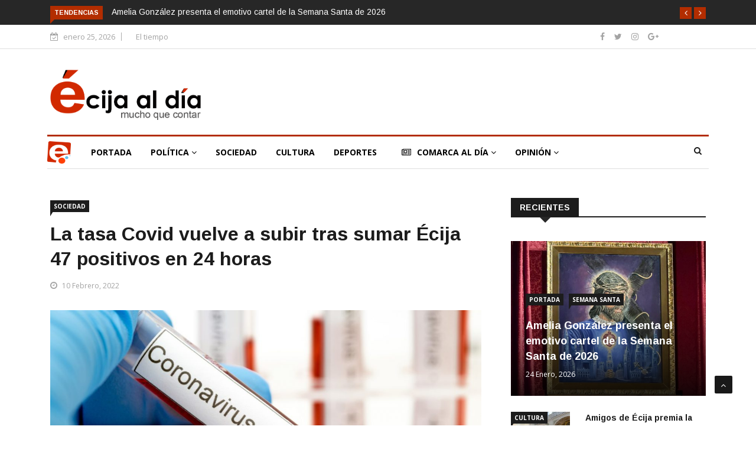

--- FILE ---
content_type: text/html; charset=UTF-8
request_url: https://www.ecijaldia.es/2022/02/la-tasa-covid-vuelve-a-subir-tras-sumar-ecija-47-positivos-en-24-horas/
body_size: 20462
content:

<!DOCTYPE html>
<html lang="es" prefix="og: http://ogp.me/ns# fb: http://ogp.me/ns/fb#">
<head>
<meta charset="UTF-8">
<meta name="viewport" content="width=device-width">
<link rel="profile" href="http://gmpg.org/xfn/11">
<link rel="pingback" href="https://www.ecijaldia.es/xmlrpc.php">
<!-- set faviocn-->
<!-- Google Analytics Local by Webcraftic Local Google Analytics -->
<script>
(function(i,s,o,g,r,a,m){i['GoogleAnalyticsObject']=r;i[r]=i[r]||function(){
            (i[r].q=i[r].q||[]).push(arguments)},i[r].l=1*new Date();a=s.createElement(o),
            m=s.getElementsByTagName(o)[0];a.async=1;a.src=g;m.parentNode.insertBefore(a,m)
            })(window,document,'script','https://www.ecijaldia.es/wp-content/plugins/simple-google-analytics/cache/local-ga.js','ga');
ga('create', 'UA-25830885-1', 'auto');
ga('send', 'pageview');
</script>
<!-- end Google Analytics Local by Webcraftic Local Google Analytics -->
<title>La tasa Covid vuelve a subir tras sumar Écija 47 positivos en 24 horas &#8211; Écija al Día</title>
                        <script>
                            /* You can add more configuration options to webfontloader by previously defining the WebFontConfig with your options */
                            if ( typeof WebFontConfig === "undefined" ) {
                                WebFontConfig = new Object();
                            }
                            WebFontConfig['google'] = {families: ['Open+Sans:300,400,600,700,800,300italic,400italic,600italic,700italic,800italic', 'Arimo:400,700,400italic,700italic']};

                            (function() {
                                var wf = document.createElement( 'script' );
                                wf.src = 'https://ajax.googleapis.com/ajax/libs/webfont/1.5.3/webfont.js';
                                wf.type = 'text/javascript';
                                wf.async = 'true';
                                var s = document.getElementsByTagName( 'script' )[0];
                                s.parentNode.insertBefore( wf, s );
                            })();
                        </script>
                        <meta name='robots' content='max-image-preview:large' />
<link rel='dns-prefetch' href='//www.ecijaldia.es' />
<link rel='dns-prefetch' href='//secure.gravatar.com' />
<link rel='dns-prefetch' href='//platform-api.sharethis.com' />
<link rel='dns-prefetch' href='//fonts.googleapis.com' />
<link rel='dns-prefetch' href='//s.w.org' />
<link rel='dns-prefetch' href='//v0.wordpress.com' />
<link rel="alternate" type="application/rss+xml" title="Écija al Día &raquo; Feed" href="https://www.ecijaldia.es/feed/" />
<link rel="alternate" type="application/rss+xml" title="Écija al Día &raquo; Feed de los comentarios" href="https://www.ecijaldia.es/comments/feed/" />
<link rel="alternate" type="application/rss+xml" title="Écija al Día &raquo; Comentario La tasa Covid vuelve a subir tras sumar Écija 47 positivos en 24 horas del feed" href="https://www.ecijaldia.es/2022/02/la-tasa-covid-vuelve-a-subir-tras-sumar-ecija-47-positivos-en-24-horas/feed/" />
<script type="text/javascript">
window._wpemojiSettings = {"baseUrl":"https:\/\/s.w.org\/images\/core\/emoji\/13.1.0\/72x72\/","ext":".png","svgUrl":"https:\/\/s.w.org\/images\/core\/emoji\/13.1.0\/svg\/","svgExt":".svg","source":{"concatemoji":"https:\/\/www.ecijaldia.es\/wp-includes\/js\/wp-emoji-release.min.js?ver=5.9.12"}};
/*! This file is auto-generated */
!function(e,a,t){var n,r,o,i=a.createElement("canvas"),p=i.getContext&&i.getContext("2d");function s(e,t){var a=String.fromCharCode;p.clearRect(0,0,i.width,i.height),p.fillText(a.apply(this,e),0,0);e=i.toDataURL();return p.clearRect(0,0,i.width,i.height),p.fillText(a.apply(this,t),0,0),e===i.toDataURL()}function c(e){var t=a.createElement("script");t.src=e,t.defer=t.type="text/javascript",a.getElementsByTagName("head")[0].appendChild(t)}for(o=Array("flag","emoji"),t.supports={everything:!0,everythingExceptFlag:!0},r=0;r<o.length;r++)t.supports[o[r]]=function(e){if(!p||!p.fillText)return!1;switch(p.textBaseline="top",p.font="600 32px Arial",e){case"flag":return s([127987,65039,8205,9895,65039],[127987,65039,8203,9895,65039])?!1:!s([55356,56826,55356,56819],[55356,56826,8203,55356,56819])&&!s([55356,57332,56128,56423,56128,56418,56128,56421,56128,56430,56128,56423,56128,56447],[55356,57332,8203,56128,56423,8203,56128,56418,8203,56128,56421,8203,56128,56430,8203,56128,56423,8203,56128,56447]);case"emoji":return!s([10084,65039,8205,55357,56613],[10084,65039,8203,55357,56613])}return!1}(o[r]),t.supports.everything=t.supports.everything&&t.supports[o[r]],"flag"!==o[r]&&(t.supports.everythingExceptFlag=t.supports.everythingExceptFlag&&t.supports[o[r]]);t.supports.everythingExceptFlag=t.supports.everythingExceptFlag&&!t.supports.flag,t.DOMReady=!1,t.readyCallback=function(){t.DOMReady=!0},t.supports.everything||(n=function(){t.readyCallback()},a.addEventListener?(a.addEventListener("DOMContentLoaded",n,!1),e.addEventListener("load",n,!1)):(e.attachEvent("onload",n),a.attachEvent("onreadystatechange",function(){"complete"===a.readyState&&t.readyCallback()})),(n=t.source||{}).concatemoji?c(n.concatemoji):n.wpemoji&&n.twemoji&&(c(n.twemoji),c(n.wpemoji)))}(window,document,window._wpemojiSettings);
</script>
<!-- ecijaldia.es is managing ads with Advanced Ads --><script id="antibloqueadores-ready">
			window.advanced_ads_ready=function(e,a){a=a||"complete";var d=function(e){return"interactive"===a?"loading"!==e:"complete"===e};d(document.readyState)?e():document.addEventListener("readystatechange",(function(a){d(a.target.readyState)&&e()}),{once:"interactive"===a})},window.advanced_ads_ready_queue=window.advanced_ads_ready_queue||[];		</script>
		<style type="text/css">
img.wp-smiley,
img.emoji {
	display: inline !important;
	border: none !important;
	box-shadow: none !important;
	height: 1em !important;
	width: 1em !important;
	margin: 0 0.07em !important;
	vertical-align: -0.1em !important;
	background: none !important;
	padding: 0 !important;
}
</style>
	<link rel='stylesheet' id='wp-block-library-css'  href='https://www.ecijaldia.es/wp-includes/css/dist/block-library/style.min.css?ver=5.9.12' type='text/css' media='all' />
<style id='wp-block-library-inline-css' type='text/css'>
.has-text-align-justify{text-align:justify;}
</style>
<style id='global-styles-inline-css' type='text/css'>
body{--wp--preset--color--black: #000000;--wp--preset--color--cyan-bluish-gray: #abb8c3;--wp--preset--color--white: #ffffff;--wp--preset--color--pale-pink: #f78da7;--wp--preset--color--vivid-red: #cf2e2e;--wp--preset--color--luminous-vivid-orange: #ff6900;--wp--preset--color--luminous-vivid-amber: #fcb900;--wp--preset--color--light-green-cyan: #7bdcb5;--wp--preset--color--vivid-green-cyan: #00d084;--wp--preset--color--pale-cyan-blue: #8ed1fc;--wp--preset--color--vivid-cyan-blue: #0693e3;--wp--preset--color--vivid-purple: #9b51e0;--wp--preset--gradient--vivid-cyan-blue-to-vivid-purple: linear-gradient(135deg,rgba(6,147,227,1) 0%,rgb(155,81,224) 100%);--wp--preset--gradient--light-green-cyan-to-vivid-green-cyan: linear-gradient(135deg,rgb(122,220,180) 0%,rgb(0,208,130) 100%);--wp--preset--gradient--luminous-vivid-amber-to-luminous-vivid-orange: linear-gradient(135deg,rgba(252,185,0,1) 0%,rgba(255,105,0,1) 100%);--wp--preset--gradient--luminous-vivid-orange-to-vivid-red: linear-gradient(135deg,rgba(255,105,0,1) 0%,rgb(207,46,46) 100%);--wp--preset--gradient--very-light-gray-to-cyan-bluish-gray: linear-gradient(135deg,rgb(238,238,238) 0%,rgb(169,184,195) 100%);--wp--preset--gradient--cool-to-warm-spectrum: linear-gradient(135deg,rgb(74,234,220) 0%,rgb(151,120,209) 20%,rgb(207,42,186) 40%,rgb(238,44,130) 60%,rgb(251,105,98) 80%,rgb(254,248,76) 100%);--wp--preset--gradient--blush-light-purple: linear-gradient(135deg,rgb(255,206,236) 0%,rgb(152,150,240) 100%);--wp--preset--gradient--blush-bordeaux: linear-gradient(135deg,rgb(254,205,165) 0%,rgb(254,45,45) 50%,rgb(107,0,62) 100%);--wp--preset--gradient--luminous-dusk: linear-gradient(135deg,rgb(255,203,112) 0%,rgb(199,81,192) 50%,rgb(65,88,208) 100%);--wp--preset--gradient--pale-ocean: linear-gradient(135deg,rgb(255,245,203) 0%,rgb(182,227,212) 50%,rgb(51,167,181) 100%);--wp--preset--gradient--electric-grass: linear-gradient(135deg,rgb(202,248,128) 0%,rgb(113,206,126) 100%);--wp--preset--gradient--midnight: linear-gradient(135deg,rgb(2,3,129) 0%,rgb(40,116,252) 100%);--wp--preset--duotone--dark-grayscale: url('#wp-duotone-dark-grayscale');--wp--preset--duotone--grayscale: url('#wp-duotone-grayscale');--wp--preset--duotone--purple-yellow: url('#wp-duotone-purple-yellow');--wp--preset--duotone--blue-red: url('#wp-duotone-blue-red');--wp--preset--duotone--midnight: url('#wp-duotone-midnight');--wp--preset--duotone--magenta-yellow: url('#wp-duotone-magenta-yellow');--wp--preset--duotone--purple-green: url('#wp-duotone-purple-green');--wp--preset--duotone--blue-orange: url('#wp-duotone-blue-orange');--wp--preset--font-size--small: 13px;--wp--preset--font-size--medium: 20px;--wp--preset--font-size--large: 36px;--wp--preset--font-size--x-large: 42px;}.has-black-color{color: var(--wp--preset--color--black) !important;}.has-cyan-bluish-gray-color{color: var(--wp--preset--color--cyan-bluish-gray) !important;}.has-white-color{color: var(--wp--preset--color--white) !important;}.has-pale-pink-color{color: var(--wp--preset--color--pale-pink) !important;}.has-vivid-red-color{color: var(--wp--preset--color--vivid-red) !important;}.has-luminous-vivid-orange-color{color: var(--wp--preset--color--luminous-vivid-orange) !important;}.has-luminous-vivid-amber-color{color: var(--wp--preset--color--luminous-vivid-amber) !important;}.has-light-green-cyan-color{color: var(--wp--preset--color--light-green-cyan) !important;}.has-vivid-green-cyan-color{color: var(--wp--preset--color--vivid-green-cyan) !important;}.has-pale-cyan-blue-color{color: var(--wp--preset--color--pale-cyan-blue) !important;}.has-vivid-cyan-blue-color{color: var(--wp--preset--color--vivid-cyan-blue) !important;}.has-vivid-purple-color{color: var(--wp--preset--color--vivid-purple) !important;}.has-black-background-color{background-color: var(--wp--preset--color--black) !important;}.has-cyan-bluish-gray-background-color{background-color: var(--wp--preset--color--cyan-bluish-gray) !important;}.has-white-background-color{background-color: var(--wp--preset--color--white) !important;}.has-pale-pink-background-color{background-color: var(--wp--preset--color--pale-pink) !important;}.has-vivid-red-background-color{background-color: var(--wp--preset--color--vivid-red) !important;}.has-luminous-vivid-orange-background-color{background-color: var(--wp--preset--color--luminous-vivid-orange) !important;}.has-luminous-vivid-amber-background-color{background-color: var(--wp--preset--color--luminous-vivid-amber) !important;}.has-light-green-cyan-background-color{background-color: var(--wp--preset--color--light-green-cyan) !important;}.has-vivid-green-cyan-background-color{background-color: var(--wp--preset--color--vivid-green-cyan) !important;}.has-pale-cyan-blue-background-color{background-color: var(--wp--preset--color--pale-cyan-blue) !important;}.has-vivid-cyan-blue-background-color{background-color: var(--wp--preset--color--vivid-cyan-blue) !important;}.has-vivid-purple-background-color{background-color: var(--wp--preset--color--vivid-purple) !important;}.has-black-border-color{border-color: var(--wp--preset--color--black) !important;}.has-cyan-bluish-gray-border-color{border-color: var(--wp--preset--color--cyan-bluish-gray) !important;}.has-white-border-color{border-color: var(--wp--preset--color--white) !important;}.has-pale-pink-border-color{border-color: var(--wp--preset--color--pale-pink) !important;}.has-vivid-red-border-color{border-color: var(--wp--preset--color--vivid-red) !important;}.has-luminous-vivid-orange-border-color{border-color: var(--wp--preset--color--luminous-vivid-orange) !important;}.has-luminous-vivid-amber-border-color{border-color: var(--wp--preset--color--luminous-vivid-amber) !important;}.has-light-green-cyan-border-color{border-color: var(--wp--preset--color--light-green-cyan) !important;}.has-vivid-green-cyan-border-color{border-color: var(--wp--preset--color--vivid-green-cyan) !important;}.has-pale-cyan-blue-border-color{border-color: var(--wp--preset--color--pale-cyan-blue) !important;}.has-vivid-cyan-blue-border-color{border-color: var(--wp--preset--color--vivid-cyan-blue) !important;}.has-vivid-purple-border-color{border-color: var(--wp--preset--color--vivid-purple) !important;}.has-vivid-cyan-blue-to-vivid-purple-gradient-background{background: var(--wp--preset--gradient--vivid-cyan-blue-to-vivid-purple) !important;}.has-light-green-cyan-to-vivid-green-cyan-gradient-background{background: var(--wp--preset--gradient--light-green-cyan-to-vivid-green-cyan) !important;}.has-luminous-vivid-amber-to-luminous-vivid-orange-gradient-background{background: var(--wp--preset--gradient--luminous-vivid-amber-to-luminous-vivid-orange) !important;}.has-luminous-vivid-orange-to-vivid-red-gradient-background{background: var(--wp--preset--gradient--luminous-vivid-orange-to-vivid-red) !important;}.has-very-light-gray-to-cyan-bluish-gray-gradient-background{background: var(--wp--preset--gradient--very-light-gray-to-cyan-bluish-gray) !important;}.has-cool-to-warm-spectrum-gradient-background{background: var(--wp--preset--gradient--cool-to-warm-spectrum) !important;}.has-blush-light-purple-gradient-background{background: var(--wp--preset--gradient--blush-light-purple) !important;}.has-blush-bordeaux-gradient-background{background: var(--wp--preset--gradient--blush-bordeaux) !important;}.has-luminous-dusk-gradient-background{background: var(--wp--preset--gradient--luminous-dusk) !important;}.has-pale-ocean-gradient-background{background: var(--wp--preset--gradient--pale-ocean) !important;}.has-electric-grass-gradient-background{background: var(--wp--preset--gradient--electric-grass) !important;}.has-midnight-gradient-background{background: var(--wp--preset--gradient--midnight) !important;}.has-small-font-size{font-size: var(--wp--preset--font-size--small) !important;}.has-medium-font-size{font-size: var(--wp--preset--font-size--medium) !important;}.has-large-font-size{font-size: var(--wp--preset--font-size--large) !important;}.has-x-large-font-size{font-size: var(--wp--preset--font-size--x-large) !important;}
</style>
<link rel='stylesheet' id='fontawesome-five-css-css'  href='https://www.ecijaldia.es/wp-content/plugins/accesspress-social-counter/css/fontawesome-all.css?ver=1.9.0' type='text/css' media='all' />
<link rel='stylesheet' id='apsc-frontend-css-css'  href='https://www.ecijaldia.es/wp-content/plugins/accesspress-social-counter/css/frontend.css?ver=1.9.0' type='text/css' media='all' />
<link rel='stylesheet' id='news247-main-css'  href='https://www.ecijaldia.es/wp-content/plugins/news247-main/assets/css/news247-main.css?ver=5.9.12' type='text/css' media='all' />
<link rel='stylesheet' id='dashicons-css'  href='https://www.ecijaldia.es/wp-includes/css/dashicons.min.css?ver=5.9.12' type='text/css' media='all' />
<link rel='stylesheet' id='wpmm_fontawesome_css-css'  href='https://www.ecijaldia.es/wp-content/plugins/wp-megamenu/assets/font-awesome-4.7.0/css/font-awesome.min.css?ver=4.7.0' type='text/css' media='all' />
<link rel='stylesheet' id='wpmm_css-css'  href='https://www.ecijaldia.es/wp-content/plugins/wp-megamenu/assets/css/wpmm.css?ver=1.4.2' type='text/css' media='all' />
<link rel='stylesheet' id='wp_megamenu_generated_css-css'  href='https://www.ecijaldia.es/wp-content/uploads/wp-megamenu/wp-megamenu.css?ver=1.4.2' type='text/css' media='all' />
<link rel='stylesheet' id='featuresbox_css-css'  href='https://www.ecijaldia.es/wp-content/plugins/wp-megamenu/addons/wpmm-featuresbox/wpmm-featuresbox.css?ver=1' type='text/css' media='all' />
<link rel='stylesheet' id='postgrid_css-css'  href='https://www.ecijaldia.es/wp-content/plugins/wp-megamenu/addons/wpmm-gridpost/wpmm-gridpost.css?ver=1' type='text/css' media='all' />
<link rel='stylesheet' id='news247-google-fonts-css'  href='https://fonts.googleapis.com/css?family=Open%2BSans%3A300%2C400%2C600%2C700%7CArimo%3A400%2C700&#038;subset=latin%2Clatin-ext' type='text/css' media='all' />
<link rel='stylesheet' id='bootstrap-css'  href='https://www.ecijaldia.es/wp-content/themes/news247/css/bootstrap.min.css?ver=all' type='text/css' media='all' />
<link rel='stylesheet' id='font-awesome-css'  href='https://www.ecijaldia.es/wp-content/plugins/elementor/assets/lib/font-awesome/css/font-awesome.min.css?ver=4.7.0' type='text/css' media='all' />
<link rel='stylesheet' id='news247-wp-css'  href='https://www.ecijaldia.es/wp-content/themes/news247/css/bootstrap-wp.css?ver=all' type='text/css' media='all' />
<link rel='stylesheet' id='magnific-popup-css'  href='https://www.ecijaldia.es/wp-content/themes/news247/css/magnific-popup.css?ver=all' type='text/css' media='all' />
<link rel='stylesheet' id='owl.theme.default-css'  href='https://www.ecijaldia.es/wp-content/themes/news247/css/owl.theme.default.css?ver=all' type='text/css' media='all' />
<link rel='stylesheet' id='lightbox-css'  href='https://www.ecijaldia.es/wp-content/themes/news247/css/lightbox.css?ver=all' type='text/css' media='all' />
<link rel='stylesheet' id='news247-style-css'  href='https://www.ecijaldia.es/wp-content/themes/news247/style.css?ver=5.9.12' type='text/css' media='all' />
<style id='news247-style-inline-css' type='text/css'>
.thw-menubar-wrap.sticky-header {padding:0;  z-index: 99999;position: fixed;
          width: 100%;top: 0;-webkit-backface-visibility: hidden;box-shadow: 0 1px 5px rgba(0, 0, 0, 0.1);-webkit-box-shadow: 0 1px 5px rgba(0, 0, 0, 0.1);}.admin-bar .thw-menubar-wrap.sticky-header {top: 32px;}.site-nav-inner{text-align:left;}.logo-header-inner{text-align:left;}a, a:visited, a:focus,.topbar .top-menu li a:hover,
                ul.main-menu>li:hover>a,
                ul.main-menu li ul li:hover > a,.navbar-header .navbar-toggle .menu-text:hover,
                .nav-solid ul.navbar-nav > li:hover > a, .nav-solid ul.navbar-nav > li.active > a,
                .blog-entry-footer a:hover,.blog-share-button ul li a:hover,.copyright-info i,
                .widget ul.nav>li>a:hover,.post-meta span i,.more-link:hover, .social-icons a:hover,
                .entry-header .page-title a:hover,.post-navigation span:hover,.post-navigation h3:hover,
                .authors-social a:hover,.related-item-content .border-overlay-content .post-cat a,
                .related-post .entry-title a:hover,.related-post .post-cat a:hover,
                .recent-posts .post-info .entry-title a:hover,
                .sidebar .widget_categories ul.nav  li:hover a,.sidebar .widget_archive ul li:hover a,
                .sidebar .widget_pages  ul li:hover a,.sidebar .widget_meta  ul li:hover a,
                .sidebar .widget_recent_comments  ul li:hover a,.sidebar .widget_recent_entries  ul li:hover a,
                .border-overlay-content .entry-title a:hover,
                .border-overlay-content .post-cat a:hover,.slider-content .post-cat a:hover,
                .slider-content .entry-title a:hover,.top-social li a:hover,
                .header .top-social li a:hover,.blog-header h2.page-title a:hover,
                a.more-link,.entry-meta .entry-meta-list i,.entry-comment a:hover,
                .social-button li a:hover,.nav-search:hover,.promo-center-content h3:hover a,
                .entry-post-meta .publish-date a:hover,
                #responsive-menu ul li a:hover,.owl-theme .owl-nav .owl-prev,.owl-theme .owl-nav .owl-next,
                .box-slider-meta .comment a:hover,.box-slider-meta .author a:hover,
                .most-meta-category a,.most-view-item-content .entry-title a:hover,
                .editor-meta-category a:hover,.ediotr-grid-content .entry-title a:hover,
                .editor-box-meta .author a:hover,.entry-blog .entry-post-title a:hover,
                .entry-post-footer-wrap a.readmore-blog:hover,

                .woocommerce ul.products li.product .woocommerce-loop-product__title:hover,

                .entry-post-footer-wrap span a:hover,.recent-posts-widget .post-info .entry-title a:hover,
                .recent-posts-widget .post-info .post-title a:hover,
                .editor-item-content-info h4 a:hover,ul.main-menu li > ul li.current-menu-parent > a,
                ul.main-menu > li.current-menu-ancestor > a,.footerbottom-widget .social-button-widget li a i:hover,
                .post-block-style .post-title a:hover,#wp-megamenu-primary > .wpmm-nav-wrap ul.wp-megamenu > li ul.wp-megamenu-sub-menu li
                .wpmm-vertical-tabs-nav ul li.active a,.topbar-nav li a:hover,
                .trending-bar.tickerbelowmenu .post-title a:hover{ color:#b32d00; }.category-meta-bg a:hover:before{ border-top-color:#b32d00; }#wp-megamenu-primary > .wpmm-nav-wrap .wp-megamenu >li > ul.wp-megamenu-sub-menu li.wpmm-type-widget > a:after{ border-bottom: 2px solid #b32d00; }#header-trigger:hover .icon-bar,
                .thw-offcanvas .nano > .nano-pane > .nano-slider,
                .navbar-header .navbar-toggle:hover .icon-bar,
                .sidebar .widget-title:before,
                .widget.widget_tag_cloud .tagcloud a:hover,.btn-newsletter input[type=submit],
                .slider-content.boxed .post-cat a,.slider-content.boxed .post-cat:before,
                .box-slider .owl-nav > div:hover,.owl-merge .owl-nav > div:hover,
                .column-slider .owl-nav > div:hover,.post-meta-category a,
                .home_page5 .main-content-inner .post-layout .post-meta-category a:hover,
                .entry-image .quote-link,
                .btn-primary,a.btn-primary,.myblog-newsltter input[type=submit],
                button, input[type=button], input[type=reset], input[type=submit],
                .wpcf7-form-control.wpcf7-submit,.paging-navigation .post-nav li>a,
                .paging-navigation .post-nav  li>span,.slider-layout-cats a:hover,
                .box-slider.owl-theme .owl-dots .owl-dot span,
                .slider-layout3-item-inner .slider-layout3-btn a:hover,.comment-navigation .nav-previous a,
                .comment-navigation .nav-next a,.blog-entry-summary .page-links span,
                .post-pagination ul li a:hover,.post-pagination ul li span.current,#post-loading-button:hover,
                .latest-cats.random-clor-cats a,#post-loading-button,.owl-theme .owl-nav .owl-prev:hover,.owl-theme .owl-nav .owl-next:hover,
                .owl-theme .owl-dots .owl-dot.active span, .owl-theme .owl-dots .owl-dot:hover span,
                .search-newsletter .newsletter-subscribe a:hover,.footer-widget .widget-title:after,
                .meta-category.feature-cats a,.editor-item-content .most-meta-category a,
                .sidebar .widget-title:after,.category-meta-bg a:hover,

                    .woocommerce ul.products li.product .button,.woocommerce ul.products li.product .added_to_cart,
                    .woocommerce nav.woocommerce-pagination ul li a:focus, .woocommerce nav.woocommerce-pagination ul li a:hover, .woocommerce nav.woocommerce-pagination ul li span.current,
                    .woocommerce #respond input#submit.alt, .woocommerce a.button.alt, .woocommerce button.button.alt, .woocommerce input.button.alt,
                    .woocommerce #respond input#submit, .woocommerce a.button, .woocommerce button.button, .woocommerce input.button,

                    .entry-content a.readmore-blog,.ts-common-nav,.tp-control a,
                    .recent-posts-widget .posts-thumb .category-meta-bg a:hover,
.recent-posts-widget .post-info-full .category-meta-bg a:hover,
.single-entry-blog3 .category-meta-bg a:hover,.trending-title,.pb-common-nav:hover,.ps-common-nav:hover,
.menubelow.menudarkstyle #wp-megamenu-primary > .wpmm-nav-wrap ul.wp-megamenu > li.current-menu-ancestor,
.menubelow.menudarkstyle #wp-megamenu-primary > .wpmm-nav-wrap ul.wp-megamenu > li:hover,
.menu-menuwithlogodark #wp-megamenu-primary >
.wpmm-nav-wrap ul.wp-megamenu > li.current-menu-ancestor > a,
.menu-menuwithlogodark #wp-megamenu-primary >
.wpmm-nav-wrap ul.wp-megamenu > li:hover > a,#back-to-top .btn.btn-primary:hover,blockquote:before{ background-color:#b32d00; }.latest-course-control a:hover,
                a.slider-layout-btn:hover,.slider-layout3-item-inner .slider-layout3-btn a:hover { border-color:#b32d00; }.menubelow .thw-menubar > .row,
                .thw-menubar-wrap.menuabove{border-top:  3px solid #b32d00; }.trending-title:before{border-top:  7px solid #b32d00; }#home-search{border-top: 2px solid #b32d00; }ul.main-menu>li:hover>a:before,ul.main-menu>li.current-menu-item>a:before,
                #wp-megamenu-primary > .wpmm-nav-wrap ul.wp-megamenu > li.current-menu-ancestor > a:before,
                #wp-megamenu-primary > .wpmm-nav-wrap ul.wp-megamenu > li.current-menu-item > a:before,
                #wp-megamenu-primary > .wpmm-nav-wrap ul.wp-megamenu > li:hover > a:before{border-color: #b32d00; }a:hover,a.more-link,.most-meta-category a:hover{ color:#d70000; }.form-submit .btn.btn-primary:hover,.post-meta-category a:hover,
              a.btn-primary:hover,.btn-primary:hover,.myblog-newsltter input[type=submit]:hover,
                button, input[type=button]:hover, input[type=reset]:hover,
                input[type=submit]:hover,.wpcf7-form-control.wpcf7-submit:hover,
                .paging-navigation .post-nav li>a:hover, .paging-navigation .post-nav  li>span:hover,
                .comment-navigation .nav-previous a:hover,
                .comment-navigation .nav-next a:hover,
                #post-loading-button:hover,.latest-cats.random-clor-cats a:hover,
                .meta-category.feature-cats a:hover,.editor-item-content .most-meta-category a:hover,
                .category-meta-bg a:hover,

                            .woocommerce ul.products li.product .button:hover,
                    .woocommerce ul.products li.product .added_to_cart:hover,
                    .woocommerce #respond input#submit.alt:hover, .woocommerce a.button.alt:hover, .woocommerce button.button.alt:hover, .woocommerce input.button.alt:hover,
                    .woocommerce #respond input#submit:hover, .woocommerce a.button:hover, .woocommerce button.button:hover, .woocommerce input.button:hover,

                    .entry-content a.readmore-blog:hover,.ts-common-nav:hover,.tp-control a:hover{ background-color:#d70000; }.thw-menubar-wrap{ background:#ffffff; }.tsnews-date, .top-menu li a,.social-button li a{ color:#a3a3a3; }.top-menu li a:hover,.social-button li a:hover{ color:#b32d00; }ul.main-menu>li>a,.thw-menubar .social-button li a,.thw-menubar .nav-search{ color:#1c1c1c; }ul.main-menu>li>a:hover,ul.main-menu > li.current-menu-item >a,
                ul.main-menu>li.current-menu-parent>a{ color:#b32d00; }ul.main-menu li ul li a{ color:#333333; }ul.main-menu li ul li a:hover,ul.main-menu li ul li.current-menu-item > a{ color:#b32d00; }.footer-column{ background:#1c1c1c; }.footer-column, .footer-column a, .footer-column .widget ul.nav>li>a,
                .footer-widget .recent-posts .post-info .entry-title a,.footer-widget .recent-posts-widget .post-info .entry-title a,
                .footer-widget .recent-posts-widget .post-meta time{ color:#a3a3a3; }.footer-widget .widget-title, .footerbottom-widget .widget-title{ color:#ffffff; }.footer-column a:hover, .footer-column .widget ul.nav>li>a:hover,
                .footer-widget .recent-posts .post-info .entry-title a:hover,.footer-widget .recent-posts-widget .post-info .entry-title a:hover{ color:#b32d00; }.copyright{ background:#ec0000; }.copyright, .footer-nav li a { color:#ffffff; }.copyright a:hover, .footer-nav li a:hover { color:#bbbbbb; }
</style>
<link rel='stylesheet' id='news247-responsive-css'  href='https://www.ecijaldia.es/wp-content/themes/news247/css/responsive.css?ver=all' type='text/css' media='all' />
<link rel='stylesheet' id='open-sans-css'  href='https://fonts.googleapis.com/css?family=Open+Sans%3A300italic%2C400italic%2C600italic%2C300%2C400%2C600&#038;subset=latin%2Clatin-ext&#038;display=fallback&#038;ver=5.9.12' type='text/css' media='all' />
<link rel='stylesheet' id='jetpack_css-css'  href='https://www.ecijaldia.es/wp-content/plugins/jetpack/css/jetpack.css?ver=8.9.4' type='text/css' media='all' />
<script type='text/javascript' src='https://www.ecijaldia.es/wp-includes/js/jquery/jquery.min.js?ver=3.6.0' id='jquery-core-js'></script>
<script type='text/javascript' src='https://www.ecijaldia.es/wp-includes/js/jquery/jquery-migrate.min.js?ver=3.3.2' id='jquery-migrate-js'></script>
<script type='text/javascript' src='https://www.ecijaldia.es/wp-content/plugins/news247-main/assets/js/slick.min.js?ver=5.9.12' id='slick.min-js'></script>
<script type='text/javascript' src='https://www.ecijaldia.es/wp-content/plugins/news247-main/assets/js/news247-main.js?ver=5.9.12' id='news247-main-js'></script>
<script type='text/javascript' src='https://www.ecijaldia.es/wp-content/plugins/wp-megamenu/addons/wpmm-featuresbox/wpmm-featuresbox.js?ver=1' id='featuresbox-style-js'></script>
<script type='text/javascript' id='postgrid-style-js-extra'>
/* <![CDATA[ */
var postgrid_ajax_load = {"ajax_url":"https:\/\/www.ecijaldia.es\/wp-admin\/admin-ajax.php","redirecturl":"https:\/\/www.ecijaldia.es\/"};
/* ]]> */
</script>
<script type='text/javascript' src='https://www.ecijaldia.es/wp-content/plugins/wp-megamenu/addons/wpmm-gridpost/wpmm-gridpost.js?ver=1' id='postgrid-style-js'></script>
<script type='text/javascript' src='https://www.ecijaldia.es/wp-content/themes/news247/js/popper.min.js?ver=1' id='popper-js'></script>
<script type='text/javascript' src='https://www.ecijaldia.es/wp-content/themes/news247/js/bootstrap-wp.js?ver=1' id='news247-bootstrapwp-js'></script>
<script type='text/javascript' id='news247-custom-js-extra'>
/* <![CDATA[ */
var news247_ajax = {"ajax_url":"https:\/\/www.ecijaldia.es\/wp-admin\/admin-ajax.php"};
/* ]]> */
</script>
<script type='text/javascript' src='https://www.ecijaldia.es/wp-content/themes/news247/js/custom.js?ver=1' id='news247-custom-js'></script>
<script type='text/javascript' src='//platform-api.sharethis.com/js/sharethis.js?ver=5.9.12#property=5979503d1a124400114e5599&#038;product=inline-share-buttons' id='sharethis-js'></script>
<link rel="https://api.w.org/" href="https://www.ecijaldia.es/wp-json/" /><link rel="alternate" type="application/json" href="https://www.ecijaldia.es/wp-json/wp/v2/posts/20589" /><link rel="EditURI" type="application/rsd+xml" title="RSD" href="https://www.ecijaldia.es/xmlrpc.php?rsd" />
<link rel="wlwmanifest" type="application/wlwmanifest+xml" href="https://www.ecijaldia.es/wp-includes/wlwmanifest.xml" /> 
<meta name="generator" content="WordPress 5.9.12" />
<link rel="canonical" href="https://www.ecijaldia.es/2022/02/la-tasa-covid-vuelve-a-subir-tras-sumar-ecija-47-positivos-en-24-horas/" />
<link rel='shortlink' href='https://wp.me/paBzTK-5m5' />
<link rel="alternate" type="application/json+oembed" href="https://www.ecijaldia.es/wp-json/oembed/1.0/embed?url=https%3A%2F%2Fwww.ecijaldia.es%2F2022%2F02%2Fla-tasa-covid-vuelve-a-subir-tras-sumar-ecija-47-positivos-en-24-horas%2F" />
<link rel="alternate" type="text/xml+oembed" href="https://www.ecijaldia.es/wp-json/oembed/1.0/embed?url=https%3A%2F%2Fwww.ecijaldia.es%2F2022%2F02%2Fla-tasa-covid-vuelve-a-subir-tras-sumar-ecija-47-positivos-en-24-horas%2F&#038;format=xml" />
<link rel="alternate" type="application/feed+json" title="Écija al Día &raquo; JSON Feed" href="https://www.ecijaldia.es/feed/json/" />
<link rel="alternate" type="application/feed+json" title="Écija al Día &raquo; La tasa Covid vuelve a subir tras sumar Écija 47 positivos en 24 horas Comments Feed" href="https://www.ecijaldia.es/2022/02/la-tasa-covid-vuelve-a-subir-tras-sumar-ecija-47-positivos-en-24-horas/feed/json/" />
<style>.wp-megamenu-wrap &gt; ul.wp-megamenu &gt; li.wpmm_mega_menu &gt; .wpmm-strees-row-container 
                        &gt; ul.wp-megamenu-sub-menu { width: 100% !important;}.wp-megamenu &gt; li.wp-megamenu-item-9488.wpmm-item-fixed-width  &gt; ul.wp-megamenu-sub-menu { width: 100% !important;}.wpmm-nav-wrap ul.wp-megamenu&gt;li ul.wp-megamenu-sub-menu #wp-megamenu-item-9488&gt;a { }.wpmm-nav-wrap .wp-megamenu&gt;li&gt;ul.wp-megamenu-sub-menu li#wp-megamenu-item-9488&gt;a { }li#wp-megamenu-item-9488&gt; ul ul ul&gt; li { width: 100%; display: inline-block;} li#wp-megamenu-item-9488 a { }#wp-megamenu-item-9488&gt; .wp-megamenu-sub-menu { }.wp-megamenu-wrap &gt; ul.wp-megamenu &gt; li.wpmm_mega_menu &gt; .wpmm-strees-row-container 
                        &gt; ul.wp-megamenu-sub-menu { width: 100% !important;}.wp-megamenu &gt; li.wp-megamenu-item-9715.wpmm-item-fixed-width  &gt; ul.wp-megamenu-sub-menu { width: 100% !important;}.wpmm-nav-wrap ul.wp-megamenu&gt;li ul.wp-megamenu-sub-menu #wp-megamenu-item-9715&gt;a { }.wpmm-nav-wrap .wp-megamenu&gt;li&gt;ul.wp-megamenu-sub-menu li#wp-megamenu-item-9715&gt;a { }li#wp-megamenu-item-9715&gt; ul ul ul&gt; li { width: 100%; display: inline-block;} li#wp-megamenu-item-9715 a { }#wp-megamenu-item-9715&gt; .wp-megamenu-sub-menu { }.wp-megamenu-wrap &gt; ul.wp-megamenu &gt; li.wpmm_mega_menu &gt; .wpmm-strees-row-container 
                        &gt; ul.wp-megamenu-sub-menu { width: 100% !important;}.wp-megamenu &gt; li.wp-megamenu-item-9725.wpmm-item-fixed-width  &gt; ul.wp-megamenu-sub-menu { width: 100% !important;}.wp-megamenu-wrap .wpmm-nav-wrap &gt; ul.wp-megamenu li.wpmm_dropdown_menu ul.wp-megamenu-sub-menu li.menu-item-has-children.wp-megamenu-item-9725.wpmm-submenu-right &gt; ul.wp-megamenu-sub-menu {left: 100%;}.wpmm-nav-wrap ul.wp-megamenu&gt;li ul.wp-megamenu-sub-menu #wp-megamenu-item-9725&gt;a { text-align: center !important;}.wpmm-nav-wrap .wp-megamenu&gt;li&gt;ul.wp-megamenu-sub-menu li#wp-megamenu-item-9725&gt;a { }li#wp-megamenu-item-9725&gt; ul ul ul&gt; li { width: 100%; display: inline-block;} li#wp-megamenu-item-9725 a { }#wp-megamenu-item-9725&gt; .wp-megamenu-sub-menu { }.wp-megamenu-wrap &gt; ul.wp-megamenu &gt; li.wpmm_mega_menu &gt; .wpmm-strees-row-container 
                        &gt; ul.wp-megamenu-sub-menu { width: 100% !important;}.wp-megamenu &gt; li.wp-megamenu-item-9717.wpmm-item-fixed-width  &gt; ul.wp-megamenu-sub-menu { width: 100% !important;}.wpmm-nav-wrap ul.wp-megamenu&gt;li ul.wp-megamenu-sub-menu #wp-megamenu-item-9717&gt;a { }.wpmm-nav-wrap .wp-megamenu&gt;li&gt;ul.wp-megamenu-sub-menu li#wp-megamenu-item-9717&gt;a { }li#wp-megamenu-item-9717&gt; ul ul ul&gt; li { width: 100%; display: inline-block;} li#wp-megamenu-item-9717 a { }#wp-megamenu-item-9717&gt; .wp-megamenu-sub-menu { }</style><style></style><style type='text/css'>img#wpstats{display:none}</style><link rel="icon" href="https://www.ecijaldia.es/wp-content/uploads/2018/05/cropped-favicon-32x32.png" sizes="32x32" />
<link rel="icon" href="https://www.ecijaldia.es/wp-content/uploads/2018/05/cropped-favicon-192x192.png" sizes="192x192" />
<link rel="apple-touch-icon" href="https://www.ecijaldia.es/wp-content/uploads/2018/05/cropped-favicon-180x180.png" />
<meta name="msapplication-TileImage" content="https://www.ecijaldia.es/wp-content/uploads/2018/05/cropped-favicon-270x270.png" />
			<style type="text/css" id="wp-custom-css">
				@media only screen and (max-width: 767px) {
.entry-logo {
	width:75%!important;
}
}			</style>
		<style type="text/css" title="dynamic-css" class="options-output">.topbar{background-color:#ffffff;}.entry-logo{margin-top:0;margin-right:0;margin-bottom:0;margin-left:0;}.header{background-repeat:no-repeat;background-size:inherit;background-attachment:scroll;background-position:left top;}.header{padding-top:25px;padding-bottom:25px;}.header{margin-top:0;margin-bottom:0;}.thw-menubar-wrap{padding-top:0;padding-bottom:0;}.thw-menubar-wrap{margin-top:0;margin-bottom:0;}body{background-color:#ffffff;background-repeat:no-repeat;background-size:cover;background-attachment:fixed;background-position:center center;}.body-inner{background-color:#ffffff;}body{font-family:"Open Sans";line-height:24px;font-weight:400;font-style:normal;color:#333;font-size:14px;opacity: 1;visibility: visible;-webkit-transition: opacity 0.24s ease-in-out;-moz-transition: opacity 0.24s ease-in-out;transition: opacity 0.24s ease-in-out;}.wf-loading body,{opacity: 0;}.ie.wf-loading body,{visibility: hidden;}ul.main-menu>li>a{font-family:"Open Sans";line-height:50px;font-weight:700;font-style:normal;font-size:14px;opacity: 1;visibility: visible;-webkit-transition: opacity 0.24s ease-in-out;-moz-transition: opacity 0.24s ease-in-out;transition: opacity 0.24s ease-in-out;}.wf-loading ul.main-menu>li>a,{opacity: 0;}.ie.wf-loading ul.main-menu>li>a,{visibility: hidden;}ul.main-menu li ul li a{font-family:"Open Sans";line-height:24px;font-weight:400;font-style:normal;font-size:14px;opacity: 1;visibility: visible;-webkit-transition: opacity 0.24s ease-in-out;-moz-transition: opacity 0.24s ease-in-out;transition: opacity 0.24s ease-in-out;}.wf-loading ul.main-menu li ul li a,{opacity: 0;}.ie.wf-loading ul.main-menu li ul li a,{visibility: hidden;}h1{font-family:Arimo;line-height:42px;font-weight:700;font-style:normal;color:#1c1c1c;font-size:32px;opacity: 1;visibility: visible;-webkit-transition: opacity 0.24s ease-in-out;-moz-transition: opacity 0.24s ease-in-out;transition: opacity 0.24s ease-in-out;}.wf-loading h1,{opacity: 0;}.ie.wf-loading h1,{visibility: hidden;}h2{font-family:Arimo;line-height:36px;font-weight:700;font-style:normal;color:#1c1c1c;font-size:28px;opacity: 1;visibility: visible;-webkit-transition: opacity 0.24s ease-in-out;-moz-transition: opacity 0.24s ease-in-out;transition: opacity 0.24s ease-in-out;}.wf-loading h2,{opacity: 0;}.ie.wf-loading h2,{visibility: hidden;}h3{font-family:Arimo;line-height:26px;font-weight:700;font-style:normal;color:#1c1c1c;font-size:22px;opacity: 1;visibility: visible;-webkit-transition: opacity 0.24s ease-in-out;-moz-transition: opacity 0.24s ease-in-out;transition: opacity 0.24s ease-in-out;}.wf-loading h3,{opacity: 0;}.ie.wf-loading h3,{visibility: hidden;}h4{font-family:Arimo;line-height:26px;font-weight:700;font-style:normal;color:#1c1c1c;font-size:18px;opacity: 1;visibility: visible;-webkit-transition: opacity 0.24s ease-in-out;-moz-transition: opacity 0.24s ease-in-out;transition: opacity 0.24s ease-in-out;}.wf-loading h4,{opacity: 0;}.ie.wf-loading h4,{visibility: hidden;}h5{font-family:Arimo;line-height:24px;font-weight:400;font-style:normal;color:#1c1c1c;font-size:16px;opacity: 1;visibility: visible;-webkit-transition: opacity 0.24s ease-in-out;-moz-transition: opacity 0.24s ease-in-out;transition: opacity 0.24s ease-in-out;}.wf-loading h5,{opacity: 0;}.ie.wf-loading h5,{visibility: hidden;}.footer-column{padding-top:80px;padding-bottom:60px;}.copyright .copyright-info{padding-top:15px;padding-bottom:15px;}</style>
<!-- START - Open Graph and Twitter Card Tags 3.0.0 -->
 <!-- Facebook Open Graph -->
  <meta property="og:locale" content="es_ES"/>
  <meta property="og:site_name" content="Écija al Día"/>
  <meta property="og:title" content="La tasa Covid vuelve a subir tras sumar Écija 47 positivos en 24 horas"/>
  <meta property="og:url" content="https://www.ecijaldia.es/2022/02/la-tasa-covid-vuelve-a-subir-tras-sumar-ecija-47-positivos-en-24-horas/"/>
  <meta property="og:type" content="article"/>
  <meta property="og:description" content="La Consejería de Salud y Familias contabiliza este jueves 47 nuevos contagios por coronavirus en Écija y un nuevo aumento de la incidencia acumulada que, tras varias jornadas de bajada, sube hasta los 517 casos por cada cien mil habitantes.

En concreto, la tasa Covid sube 40,1 puntos con respecto"/>
  <meta property="og:image" content="https://www.ecijaldia.es/wp-content/plugins/wonderm00ns-simple-facebook-open-graph-tags/fbimg.php?is_home=0&amp;is_front_page=0&amp;object_type=post&amp;post_id=20589&amp;object_id=20589&amp;img=https%253A%252F%252Fwww.ecijaldia.es%252Fwp-content%252Fuploads%252F2020%252F08%252F2020_08_05_Test_Covid-19.jpg"/>
  <meta property="og:image:url" content="https://www.ecijaldia.es/wp-content/plugins/wonderm00ns-simple-facebook-open-graph-tags/fbimg.php?is_home=0&amp;is_front_page=0&amp;object_type=post&amp;post_id=20589&amp;object_id=20589&amp;img=https%253A%252F%252Fwww.ecijaldia.es%252Fwp-content%252Fuploads%252F2020%252F08%252F2020_08_05_Test_Covid-19.jpg"/>
  <meta property="og:image:secure_url" content="https://www.ecijaldia.es/wp-content/plugins/wonderm00ns-simple-facebook-open-graph-tags/fbimg.php?is_home=0&amp;is_front_page=0&amp;object_type=post&amp;post_id=20589&amp;object_id=20589&amp;img=https%253A%252F%252Fwww.ecijaldia.es%252Fwp-content%252Fuploads%252F2020%252F08%252F2020_08_05_Test_Covid-19.jpg"/>
  <meta property="og:image:width" content="1200"/>
  <meta property="og:image:height" content="630"/>
  <meta property="article:published_time" content="2022-02-10T14:00:52+01:00"/>
  <meta property="article:modified_time" content="2022-02-14T18:26:54+01:00" />
  <meta property="og:updated_time" content="2022-02-14T18:26:54+01:00" />
  <meta property="article:section" content="Sociedad"/>
 <!-- Google+ / Schema.org -->
  <meta itemprop="name" content="La tasa Covid vuelve a subir tras sumar Écija 47 positivos en 24 horas"/>
  <meta itemprop="headline" content="La tasa Covid vuelve a subir tras sumar Écija 47 positivos en 24 horas"/>
  <meta itemprop="description" content="La Consejería de Salud y Familias contabiliza este jueves 47 nuevos contagios por coronavirus en Écija y un nuevo aumento de la incidencia acumulada que, tras varias jornadas de bajada, sube hasta los 517 casos por cada cien mil habitantes.

En concreto, la tasa Covid sube 40,1 puntos con respecto"/>
  <meta itemprop="image" content="https://www.ecijaldia.es/wp-content/plugins/wonderm00ns-simple-facebook-open-graph-tags/fbimg.php?is_home=0&amp;is_front_page=0&amp;object_type=post&amp;post_id=20589&amp;object_id=20589&amp;img=https%253A%252F%252Fwww.ecijaldia.es%252Fwp-content%252Fuploads%252F2020%252F08%252F2020_08_05_Test_Covid-19.jpg"/>
  <meta itemprop="datePublished" content="2022-02-10"/>
  <meta itemprop="dateModified" content="2022-02-14T18:26:54+01:00" />
  <meta itemprop="author" content="Manuel Rodríguez Perez"/>
  <!--<meta itemprop="publisher" content="Écija al Día"/>--> <!-- To solve: The attribute publisher.itemtype has an invalid value -->
 <!-- Twitter Cards -->
  <meta name="twitter:title" content="La tasa Covid vuelve a subir tras sumar Écija 47 positivos en 24 horas"/>
  <meta name="twitter:url" content="https://www.ecijaldia.es/2022/02/la-tasa-covid-vuelve-a-subir-tras-sumar-ecija-47-positivos-en-24-horas/"/>
  <meta name="twitter:description" content="La Consejería de Salud y Familias contabiliza este jueves 47 nuevos contagios por coronavirus en Écija y un nuevo aumento de la incidencia acumulada que, tras varias jornadas de bajada, sube hasta los 517 casos por cada cien mil habitantes.

En concreto, la tasa Covid sube 40,1 puntos con respecto"/>
  <meta name="twitter:image" content="https://www.ecijaldia.es/wp-content/plugins/wonderm00ns-simple-facebook-open-graph-tags/fbimg.php?is_home=0&amp;is_front_page=0&amp;object_type=post&amp;post_id=20589&amp;object_id=20589&amp;img=https%253A%252F%252Fwww.ecijaldia.es%252Fwp-content%252Fuploads%252F2020%252F08%252F2020_08_05_Test_Covid-19.jpg"/>
  <meta name="twitter:card" content="summary_large_image"/>
 <!-- SEO -->
 <!-- Misc. tags -->
 <!-- is_singular | image overlay -->
<!-- END - Open Graph and Twitter Card Tags 3.0.0 -->
	
</head>
  <body class="post-template-default single single-post postid-20589 single-format-standard fullwidth wp-megamenu elementor-default elementor-kit-16468">
	<div id="body-inner" class="body-inner  single_style1">
    	<div class="trending-bar tickeraboveheader d-none d-md-block">
		<div class="container clearfix">
				<div id="tredingcarousel" class="trending-slide carousel slide" data-ride="carousel">
											<h3 class="trending-title">TENDENCIAS</h3>
										<div class="carousel-inner">
																				<div class="carousel-item active">
															<div class="post-content">
									<h3 class="post-title title-small"><a href="https://www.ecijaldia.es/2026/01/amelia-gonzalez-presenta-el-emotivo-cartel-de-la-semana-santa-de-2026/">Amelia González presenta el emotivo cartel de la Semana Santa de 2026</a></h3>
								</div><!--/.most-view-item-content -->
							</div><!--/.carousel-item -->
																				<div class="carousel-item">
															<div class="post-content">
									<h3 class="post-title title-small"><a href="https://www.ecijaldia.es/2026/01/amigos-de-ecija-premia-la-restauracion-del-convento-de-la-merced/">Amigos de Écija premia la restauración del convento de La Merced</a></h3>
								</div><!--/.most-view-item-content -->
							</div><!--/.carousel-item -->
																				<div class="carousel-item">
															<div class="post-content">
									<h3 class="post-title title-small"><a href="https://www.ecijaldia.es/2026/01/cruce-de-reproches-en-el-gobierno-local-por-la-mocion-de-censura-de-la-campana/">Cruce de reproches en el Gobierno local de La Campana por la moción de censura al alcalde</a></h3>
								</div><!--/.most-view-item-content -->
							</div><!--/.carousel-item -->
																				<div class="carousel-item">
															<div class="post-content">
									<h3 class="post-title title-small"><a href="https://www.ecijaldia.es/2026/01/el-ayuntamiento-calcula-que-la-victoria-recupere-la-normalidad-en-febrero/">El Ayuntamiento calcula que La Victoria recupere la normalidad en febrero</a></h3>
								</div><!--/.most-view-item-content -->
							</div><!--/.carousel-item -->
																				<div class="carousel-item">
															<div class="post-content">
									<h3 class="post-title title-small"><a href="https://www.ecijaldia.es/2026/01/la-heredera-ecijana-de-la-duquesa-roja-denuncia-un-presunto-alzamiento-de-bienes/">La heredera ecijana de la Duquesa Roja denuncia un presunto alzamiento de bienes</a></h3>
								</div><!--/.most-view-item-content -->
							</div><!--/.carousel-item -->
											</div> <!--/.carousel-inner-->
											<div class="tp-control">
							 <a class="tp-control-prev" href="#tredingcarousel" role="button" data-slide="prev">
							    <i class="fa fa-angle-left"></i>
							  </a>
							  <a class="tp-control-next" href="#tredingcarousel" role="button" data-slide="next">
							      <i class="fa fa-angle-right"></i>
							  </a>
						  </div>
					  				</div> <!--/.trending-slide-->
			</div> <!--/.container-->
		</div> <!--/.trending-bar-->
	
<div class="topbar">
    <div class="container">
        <div class="row">
                            <div class="col-lg-2 col-md-2 col-sm-4 d-none d-md-block">
                                            <div class="tsnews-date">
                            <i class="fa fa-calendar-check-o"></i> enero 25, 2026                        </div>
                                                        </div>
			<div style="position:relative;margin-left:-45px;margin-right:60px;" class="col-lg-6 col-md-6 col-sm-10 d-none d-md-block">
<div id="TT_FWZAbBdhdt47lBjK7fzZJZ6ZJ6nKLKt2rt1Y1cioqkz">El tiempo</div>
<script type="text/javascript" src="https://www.tutiempo.net/s-widget/l_FWZAbBdhdt47lBjK7fzZJZ6ZJ6nKLKt2rt1Y1cioqkz"></script>
					</div>
                                        <div class="col-lg-3 col-md-3 col-sm-6 text-right">
                    <div class="search-social">
                                                    <ul class="social-button unstyled">
			<li><a class="facebook" href="https://www.facebook.com/ecijaldia/" target="_blank"><span class="fa fa-facebook"></span></a></li>
				<li><a class="twitter" href="https://twitter.com/ecijaldia" target="_blank" ><i class="fa fa-twitter"></i></a></li>
					<li><a class="instagram" href="https://instagram.com/ecijaldia" target="_blank"><i class="fa fa-instagram"></i></a></li>
							<li><a class="g-plus" href="https://plus.google.com/100948690394508412909" target="_blank"><i class="fa fa-google-plus"></i></a></li>
							</ul>



                                            </div>
                </div>
                    </div>
    </div>
</div>


    <header class="header site-header headlayout2">
        <div class="container">
            <div class="row">
                <div class="col-md-3 col-sm-12">
                    <div class="logo site-header2">
                        <div class="logo-header-inner">
	
		        	<a href="https://www.ecijaldia.es/"> <img class="entry-logo img-responsive" src="https://www.ecijaldia.es/wp-content/uploads/2018/06/mucho-que-contar-1.png" alt="logo" title="logo"></a>

			        </div>




                    </div><!-- end row -->
                </div> <!-- .col-sm-3 -->
                    <div class="col-md-9 col-sm-12 d-none d-md-block text-right">
                        <div class="header-ad clearfix" style="text-align:right;align:right;">
							                        </div>
                    </div>
				
				<div class="col-md-9 col-sm-12 d-block d-md-none mt-3 text-right">
                        <div class="header-ad clearfix" style="text-align:right;align:right;">
							                        </div>
                    </div><!-- /.col-sm-9 -->
        

            </div> <!-- .row -->
        </div> <!-- .container -->
    </header> <!-- .site-header -->
        <div class="thw-menubar-wrap menubelow menustyledefalut">
        <div class="container">
            <div class="thw-menubar">
                <div class="row">
                    <div class="col-md-12 menubarleft col-sm-12">
                        <nav class="site-navigation navigation">
        <div class="d-block d-sm-block d-md-block">
            <div class="menubar site-nav-inner">
            <!-- The WordPress Menu goes here -->
            <nav id="wp-megamenu-primary" class="wp-megamenu-wrap   ">
			<div class="wpmm-fullwidth-wrap"></div>
			<div class="wpmm-nav-wrap wpmm-main-wrap-primary">
				<a href="javascript:;" class="wpmm_mobile_menu_btn show-close-icon"><i class="fa fa-bars"></i> Menu</a> <div class='wpmm_brand_logo_wrap'><a href='https://www.ecijaldia.es/'> <img src='https://ecijaldia.es/wp-content/uploads/2018/05/Icon.png'  width='40px'   height='41px'  alt='Écija al Día'/> </a> </div>
					<ul id="menu-menu-principal" class="wp-megamenu" ><li id="wp-megamenu-item-9488" class="menu-item menu-item-type-custom menu-item-object-custom menu-item-home wp-megamenu-item-9488  wpmm_dropdown_menu  wpmm-flipinx wpmm-submenu-right"><a href="https://www.ecijaldia.es">Portada</a></li>
<li id="wp-megamenu-item-9715" class="menu-item menu-item-type-taxonomy menu-item-object-category wp-megamenu-item-9715  wpmm_mega_menu  wpmm-flipinx wpmm-submenu-right"><a href="https://www.ecijaldia.es/category/politica/">Política <b class="fa fa-angle-down"></b> </a>
<ul class="wp-megamenu-sub-menu" >
	<li id="wp-megamenu-item-539779347363071534" class="wpmm-row wp-megamenu-item-539779347363071534 wpmm-submenu-right">
	<ul class="wp-megamenu-sub-menu" >
		<li id="wp-megamenu-item-8691271548194973519" class="wpmm-col wpmm-col-2 wp-megamenu-item-8691271548194973519 wpmm-submenu-right"></li>
		<li id="wp-megamenu-item-4578063364602638460" class="wpmm-col wpmm-col-2 wp-megamenu-item-4578063364602638460 wpmm-submenu-right"></li>
		<li id="wp-megamenu-item-1684715401256656360" class="wpmm-col wpmm-col-2 wp-megamenu-item-1684715401256656360 wpmm-submenu-right"></li>
		<li id="wp-megamenu-item-3605840916521037082" class="wpmm-col wpmm-col-2 wp-megamenu-item-3605840916521037082 wpmm-submenu-right"></li>
		<li id="wp-megamenu-item-6959175228208972629" class="wpmm-col wpmm-col-2 wp-megamenu-item-6959175228208972629 wpmm-submenu-right"></li>
		<li id="wp-megamenu-item-2561684746694684655" class="wpmm-col wpmm-col-2 wp-megamenu-item-2561684746694684655 wpmm-submenu-right"></li>
	</ul>
</li>
</ul>
</li>
<li id="wp-megamenu-item-9716" class="menu-item menu-item-type-taxonomy menu-item-object-category current-post-ancestor current-menu-parent current-post-parent wp-megamenu-item-9716  wpmm_dropdown_menu  wpmm-flipinx wpmm-submenu-right"><a href="https://www.ecijaldia.es/category/sociedad/">Sociedad</a></li>
<li id="wp-megamenu-item-9717" class="menu-item menu-item-type-taxonomy menu-item-object-category wp-megamenu-item-9717  wpmm_dropdown_menu  wpmm-flipinx wpmm-submenu-right"><a href="https://www.ecijaldia.es/category/cultura/">Cultura</a></li>
<li id="wp-megamenu-item-9718" class="menu-item menu-item-type-taxonomy menu-item-object-category wp-megamenu-item-9718  wpmm_dropdown_menu  wpmm-flipinx wpmm-submenu-right"><a href="https://www.ecijaldia.es/category/deportes/">Deportes</a></li>
<li id="wp-megamenu-item-9725" class="menu-item menu-item-type-taxonomy menu-item-object-category wp-megamenu-item-9725  wpmm_mega_menu  wpmm-flipinx wpmm-strees-default wpmm-submenu-right"><a href="https://www.ecijaldia.es/category/comarca/"><span class='wpmm-selected-icon wpmm-selected-icon-left'><i class='fa fa-newspaper-o'></i></span>Comarca al Día <b class="fa fa-angle-down"></b> </a>
<ul class="wp-megamenu-sub-menu" >
	<li id="wp-megamenu-item-1761902567186559001" class="wpmm-row wp-megamenu-item-1761902567186559001 wpmm-submenu-right">
	<ul class="wp-megamenu-sub-menu" >
		<li id="wp-megamenu-item-2079226868087530776" class="wpmm-col wpmm-col-6 wp-megamenu-item-2079226868087530776 wpmm-submenu-right">
		<ul class="wp-megamenu-sub-menu" >
			<li class="menu-item wpmm-type-widget menu-widget-class wpmm-type-widget wp-megamenu-item-9725 wpmm-submenu-right"><img width="300" height="52" src="https://www.ecijaldia.es/wp-content/uploads/2019/01/comarcaaldia-300x52.png" class="image wp-image-12972  attachment-medium size-medium" alt="" loading="lazy" style="max-width: 100%; height: auto;" srcset="https://www.ecijaldia.es/wp-content/uploads/2019/01/comarcaaldia-300x52.png 300w, https://www.ecijaldia.es/wp-content/uploads/2019/01/comarcaaldia-768x133.png 768w, https://www.ecijaldia.es/wp-content/uploads/2019/01/comarcaaldia-1024x178.png 1024w, https://www.ecijaldia.es/wp-content/uploads/2019/01/comarcaaldia.png 1210w" sizes="(max-width: 300px) 100vw, 300px" /></li>
		</ul>
</li>
		<li id="wp-megamenu-item-7965197606944593330" class="wpmm-col wpmm-col-6 wp-megamenu-item-7965197606944593330 wpmm-submenu-right">
		<ul class="wp-megamenu-sub-menu" >
			<li class="menu-item wpmm-type-widget menu-widget-class wpmm-type-widget wp-megamenu-item-9725 wpmm-submenu-right"><div class="textwidget custom-html-widget"></div></li>
		</ul>
</li>
	</ul>
</li>
	<li id="wp-megamenu-item-7767125179654382936" class="wpmm-row wp-megamenu-item-7767125179654382936 wpmm-submenu-right">
	<ul class="wp-megamenu-sub-menu" >
		<li id="wp-megamenu-item-1.6129331450394E+19" class="wpmm-col wpmm-col- wp-megamenu-item-1.6129331450394E+19 wpmm-submenu-right">
		<ul class="wp-megamenu-sub-menu" >
			<li class="menu-item wpmm-type-widget menu-widget-class wpmm-type-widget wp-megamenu-item-9725 wpmm-submenu-right"><div class="wpmm-vertical-tabs"><div class="wpmm-vertical-tabs-nav"><ul class="wpmm-tab-btns"><li class=""><a href="https://www.ecijaldia.es/category/comarca/canadarosal/">Cañada Rosal</a></li><li class=""><a href="https://www.ecijaldia.es/category/comarca/fuentesdeandalucia/">Fuentes de Andalucía</a></li><li class=""><a href="https://www.ecijaldia.es/category/comarca/lacampana/">La Campana</a></li><li class=""><a href="https://www.ecijaldia.es/category/comarca/laluisiana/">La Luisiana</a></li></ul></div><div class="wpmm-vertical-tabs-content"><div class="wpmm-tab-content"><div class="wpmm-tab-pane active"><div class="wpmm-grid-post-addons wpmm-grid-post-row"><div class="wpmm-grid-post col3"><div class="wpmm-grid-post-content"><div class="wpmm-grid-post-img-wrap"><a href="https://www.ecijaldia.es/2026/01/canada-rosal-contratara-a-12-personas-con-el-programa-activa-t-joven/"><div class="wpmm-grid-post-img" style="background: url(https://www.ecijaldia.es/wp-content/uploads/2026/01/canada-rosal-panoramica-2-e1768853137346.jpg) no-repeat;background-size: cover;"></div></a><span class="post-in-image"><a href="https://www.ecijaldia.es/category/comarca/canadarosal/" rel="category tag">Cañada Rosal</a> <a href="https://www.ecijaldia.es/category/portada/" rel="category tag">Portada</a></span></div><h4 class="grid-post-title"><a href="https://www.ecijaldia.es/2026/01/canada-rosal-contratara-a-12-personas-con-el-programa-activa-t-joven/">Cañada Rosal contratará a 12 personas con el programa ‘Activa-T Joven’</a></h4></div></div><div class="wpmm-grid-post col3"><div class="wpmm-grid-post-content"><div class="wpmm-grid-post-img-wrap"><a href="https://www.ecijaldia.es/2026/01/colonos-felinos-recoge-9-kilos-de-tapones-para-cooperacion-en-guinea-bissau/"><div class="wpmm-grid-post-img" style="background: url(https://www.ecijaldia.es/wp-content/uploads/2019/11/2019_11_10_laovo_cande_guinea.jpg) no-repeat;background-size: cover;"></div></a><span class="post-in-image"><a href="https://www.ecijaldia.es/category/comarca/canadarosal/" rel="category tag">Cañada Rosal</a></span></div><h4 class="grid-post-title"><a href="https://www.ecijaldia.es/2026/01/colonos-felinos-recoge-9-kilos-de-tapones-para-cooperacion-en-guinea-bissau/">Colonos Felinos recoge 9 kilos de tapones para cooperación en Guinea-Bissau</a></h4></div></div><div class="wpmm-grid-post col3"><div class="wpmm-grid-post-content"><div class="wpmm-grid-post-img-wrap"><a href="https://www.ecijaldia.es/2025/12/la-carrosalena-enma-filter-premio-de-bachillerato-pablo-de-olavide-2025/"><div class="wpmm-grid-post-img" style="background: url(https://www.ecijaldia.es/wp-content/uploads/2025/12/Premio-Expediente-Academico-a-Enma-Filter-32-e1766599485692.jpeg) no-repeat;background-size: cover;"></div></a><span class="post-in-image"><a href="https://www.ecijaldia.es/category/comarca/canadarosal/" rel="category tag">Cañada Rosal</a></span></div><h4 class="grid-post-title"><a href="https://www.ecijaldia.es/2025/12/la-carrosalena-enma-filter-premio-de-bachillerato-pablo-de-olavide-2025/">La carrosaleña Enma Fílter, Premio de Bachillerato Pablo de Olavide 2025</a></h4></div></div></div><span data-count="3"  data-showcat="on" data-type="post" data-category="canadarosal" data-current="1" data-oderby="latest" data-column="col3"  data-total="39" class="dashicons dashicons-arrow-left-alt2 wpmm-left wpmm-gridcontrol-left disablebtn"></span><span data-count="3"  data-showcat="on" data-type="post" data-category="canadarosal"  data-current="1" data-oderby="latest" data-column="col3"  data-total="39" class="dashicons dashicons-arrow-right-alt2 wpmm-right wpmm-gridcontrol-right "></span></div><div class="wpmm-tab-pane "><div class="wpmm-grid-post-addons wpmm-grid-post-row"><div class="wpmm-grid-post col3"><div class="wpmm-grid-post-content"><div class="wpmm-grid-post-img-wrap"><a href="https://www.ecijaldia.es/2026/01/fuentes-de-andalucia-tambien-cancela-su-presencia-en-fitur-por-el-luto-por-adamuz/"><div class="wpmm-grid-post-img" style="background: url(https://www.ecijaldia.es/wp-content/uploads/2020/01/2020_01_23_fuentes_andalucia_FITUR.jpeg) no-repeat;background-size: cover;"></div></a><span class="post-in-image"><a href="https://www.ecijaldia.es/category/comarca/fuentesdeandalucia/" rel="category tag">Fuentes de Andalucía</a> <a href="https://www.ecijaldia.es/category/portada/" rel="category tag">Portada</a></span></div><h4 class="grid-post-title"><a href="https://www.ecijaldia.es/2026/01/fuentes-de-andalucia-tambien-cancela-su-presencia-en-fitur-por-el-luto-por-adamuz/">Fuentes de Andalucía también cancela su presencia en FITUR por el luto por Adamuz</a></h4></div></div><div class="wpmm-grid-post col3"><div class="wpmm-grid-post-content"><div class="wpmm-grid-post-img-wrap"><a href="https://www.ecijaldia.es/2026/01/nuevo-acuerdo-entre-fuentes-de-andalucia-y-el-sas-para-el-centro-de-salud/"><div class="wpmm-grid-post-img" style="background: url(https://www.ecijaldia.es/wp-content/uploads/2019/08/2019_08_09_centro_salud_fuentes.jpg) no-repeat;background-size: cover;"></div></a><span class="post-in-image"><a href="https://www.ecijaldia.es/category/comarca/fuentesdeandalucia/" rel="category tag">Fuentes de Andalucía</a></span></div><h4 class="grid-post-title"><a href="https://www.ecijaldia.es/2026/01/nuevo-acuerdo-entre-fuentes-de-andalucia-y-el-sas-para-el-centro-de-salud/">Nuevo acuerdo entre Fuentes de Andalucía y el SAS para el centro de salud</a></h4></div></div><div class="wpmm-grid-post col3"><div class="wpmm-grid-post-content"><div class="wpmm-grid-post-img-wrap"><a href="https://www.ecijaldia.es/2025/12/patrimonio-autoriza-restaurar-la-virgen-de-las-nieves-en-fuentes/"><div class="wpmm-grid-post-img" style="background: url(https://www.ecijaldia.es/wp-content/uploads/2012/10/fotosantamarialablanca.jpg) no-repeat;background-size: cover;"></div></a><span class="post-in-image"><a href="https://www.ecijaldia.es/category/comarca/fuentesdeandalucia/" rel="category tag">Fuentes de Andalucía</a></span></div><h4 class="grid-post-title"><a href="https://www.ecijaldia.es/2025/12/patrimonio-autoriza-restaurar-la-virgen-de-las-nieves-en-fuentes/">Patrimonio autoriza restaurar la Virgen de las Nieves en Fuentes</a></h4></div></div></div><span data-count="3"  data-showcat="on" data-type="post" data-category="fuentesdeandalucia" data-current="1" data-oderby="latest" data-column="col3"  data-total="135" class="dashicons dashicons-arrow-left-alt2 wpmm-left wpmm-gridcontrol-left disablebtn"></span><span data-count="3"  data-showcat="on" data-type="post" data-category="fuentesdeandalucia"  data-current="1" data-oderby="latest" data-column="col3"  data-total="135" class="dashicons dashicons-arrow-right-alt2 wpmm-right wpmm-gridcontrol-right "></span></div><div class="wpmm-tab-pane "><div class="wpmm-grid-post-addons wpmm-grid-post-row"><div class="wpmm-grid-post col3"><div class="wpmm-grid-post-content"><div class="wpmm-grid-post-img-wrap"><a href="https://www.ecijaldia.es/2026/01/cruce-de-reproches-en-el-gobierno-local-por-la-mocion-de-censura-de-la-campana/"><div class="wpmm-grid-post-img" style="background: url(https://www.ecijaldia.es/wp-content/uploads/2025/12/2025_12_29_manuel-f-oviedo-alcalde-la-campana-e1767028842228.jpg) no-repeat;background-size: cover;"></div></a><span class="post-in-image"><a href="https://www.ecijaldia.es/category/comarca/lacampana/" rel="category tag">La Campana</a> <a href="https://www.ecijaldia.es/category/portada/" rel="category tag">Portada</a></span></div><h4 class="grid-post-title"><a href="https://www.ecijaldia.es/2026/01/cruce-de-reproches-en-el-gobierno-local-por-la-mocion-de-censura-de-la-campana/">Cruce de reproches en el Gobierno local de La Campana por la moción de censura al alcalde</a></h4></div></div><div class="wpmm-grid-post col3"><div class="wpmm-grid-post-content"><div class="wpmm-grid-post-img-wrap"><a href="https://www.ecijaldia.es/2026/01/mocion-de-censura-contra-el-alcalde-de-la-campana/"><div class="wpmm-grid-post-img" style="background: url(https://www.ecijaldia.es/wp-content/uploads/2025/12/2025_12_29_manuel-f-oviedo-alcalde-la-campana-e1767028842228.jpg) no-repeat;background-size: cover;"></div></a><span class="post-in-image"><a href="https://www.ecijaldia.es/category/comarca/lacampana/" rel="category tag">La Campana</a> <a href="https://www.ecijaldia.es/category/portada/" rel="category tag">Portada</a></span></div><h4 class="grid-post-title"><a href="https://www.ecijaldia.es/2026/01/mocion-de-censura-contra-el-alcalde-de-la-campana/">Moción de censura contra el alcalde de La Campana</a></h4></div></div><div class="wpmm-grid-post col3"><div class="wpmm-grid-post-content"><div class="wpmm-grid-post-img-wrap"><a href="https://www.ecijaldia.es/2026/01/detenido-en-la-campana-con-un-kilo-de-marihuana-y-sin-carnet/"><div class="wpmm-grid-post-img" style="background: url(https://www.ecijaldia.es/wp-content/uploads/2026/01/WhatsApp-Image-2026-01-15-at-09.03.38.jpeg) no-repeat;background-size: cover;"></div></a><span class="post-in-image"><a href="https://www.ecijaldia.es/category/comarca/lacampana/" rel="category tag">La Campana</a></span></div><h4 class="grid-post-title"><a href="https://www.ecijaldia.es/2026/01/detenido-en-la-campana-con-un-kilo-de-marihuana-y-sin-carnet/">Detenido en La Campana con un kilo de marihuana y sin carnet</a></h4></div></div></div><span data-count="3"  data-showcat="on" data-type="post" data-category="lacampana" data-current="1" data-oderby="latest" data-column="col3"  data-total="41" class="dashicons dashicons-arrow-left-alt2 wpmm-left wpmm-gridcontrol-left disablebtn"></span><span data-count="3"  data-showcat="on" data-type="post" data-category="lacampana"  data-current="1" data-oderby="latest" data-column="col3"  data-total="41" class="dashicons dashicons-arrow-right-alt2 wpmm-right wpmm-gridcontrol-right "></span></div><div class="wpmm-tab-pane "><div class="wpmm-grid-post-addons wpmm-grid-post-row"><div class="wpmm-grid-post col3"><div class="wpmm-grid-post-content"><div class="wpmm-grid-post-img-wrap"><a href="https://www.ecijaldia.es/2026/01/el-campillo-impulsa-su-romeria-de-fatima-como-fiesta-de-interes-turistico/"><div class="wpmm-grid-post-img" style="background: url(https://www.ecijaldia.es/wp-content/uploads/2025/08/2025_08_04_romeria-el-campillo-e1754303999460.jpg) no-repeat;background-size: cover;"></div></a><span class="post-in-image"><a href="https://www.ecijaldia.es/category/comarca/laluisiana/" rel="category tag">La Luisiana</a></span></div><h4 class="grid-post-title"><a href="https://www.ecijaldia.es/2026/01/el-campillo-impulsa-su-romeria-de-fatima-como-fiesta-de-interes-turistico/">El Campillo impulsa su Romería de Fátima como Fiesta de Interés Turístico</a></h4></div></div><div class="wpmm-grid-post col3"><div class="wpmm-grid-post-content"><div class="wpmm-grid-post-img-wrap"><a href="https://www.ecijaldia.es/2025/12/desarticulan-en-la-luisiana-una-red-de-heroina-en-pastillas-y-tabaco/"><div class="wpmm-grid-post-img" style="background: url(https://www.ecijaldia.es/wp-content/uploads/2025/12/WhatsApp-Image-2025-12-26-at-09.54.50-1.jpeg) no-repeat;background-size: cover;"></div></a><span class="post-in-image"><a href="https://www.ecijaldia.es/category/comarca/laluisiana/" rel="category tag">La Luisiana</a></span></div><h4 class="grid-post-title"><a href="https://www.ecijaldia.es/2025/12/desarticulan-en-la-luisiana-una-red-de-heroina-en-pastillas-y-tabaco/">Desarticulan en La Luisiana una red de heroína en pastillas y tabaco</a></h4></div></div><div class="wpmm-grid-post col3"><div class="wpmm-grid-post-content"><div class="wpmm-grid-post-img-wrap"><a href="https://www.ecijaldia.es/2025/12/vicente-mazon-hijo-adoptivo-de-la-luisiana-el-campillo-soy-del-pueblo/"><div class="wpmm-grid-post-img" style="background: url(https://www.ecijaldia.es/wp-content/uploads/2025/12/2025_12_20_vicente-mazon.jpg) no-repeat;background-size: cover;"></div></a><span class="post-in-image"><a href="https://www.ecijaldia.es/category/comarca/laluisiana/" rel="category tag">La Luisiana</a></span></div><h4 class="grid-post-title"><a href="https://www.ecijaldia.es/2025/12/vicente-mazon-hijo-adoptivo-de-la-luisiana-el-campillo-soy-del-pueblo/">Vicente Mazón, hijo adoptivo de La Luisiana-El Campillo: &#8220;Soy del pueblo&#8221;</a></h4></div></div></div><span data-count="3"  data-showcat="on" data-type="post" data-category="laluisiana" data-current="1" data-oderby="latest" data-column="col3"  data-total="22" class="dashicons dashicons-arrow-left-alt2 wpmm-left wpmm-gridcontrol-left disablebtn"></span><span data-count="3"  data-showcat="on" data-type="post" data-category="laluisiana"  data-current="1" data-oderby="latest" data-column="col3"  data-total="22" class="dashicons dashicons-arrow-right-alt2 wpmm-right wpmm-gridcontrol-right "></span></div></div></div></div></li>
		</ul>
</li>
		<li id="wp-megamenu-item-1.6175225304896E+19" class="wpmm-col wpmm-col- wp-megamenu-item-1.6175225304896E+19 wpmm-submenu-right"></li>
	</ul>
</li>
</ul>
</li>
<li id="wp-megamenu-item-11074" class="menu-item menu-item-type-taxonomy menu-item-object-category menu-item-has-children wp-megamenu-item-11074  wpmm_dropdown_menu  wpmm-flipinx wpmm-submenu-right"><a href="https://www.ecijaldia.es/category/opinion/">Opinión <b class="fa fa-angle-down"></b> </a>
<ul class="wp-megamenu-sub-menu" >
	<li id="wp-megamenu-item-16368" class="menu-item menu-item-type-taxonomy menu-item-object-category wp-megamenu-item-16368 wpmm-submenu-right"><a href="https://www.ecijaldia.es/category/opinion/renglones-torcidos/">Renglones torcidos</a></li>
	<li id="wp-megamenu-item-11075" class="menu-item menu-item-type-taxonomy menu-item-object-category wp-megamenu-item-11075 wpmm-submenu-right"><a href="https://www.ecijaldia.es/category/opinion/20lineas/">20 Líneas</a></li>
	<li id="wp-megamenu-item-11076" class="menu-item menu-item-type-taxonomy menu-item-object-category wp-megamenu-item-11076 wpmm-submenu-right"><a href="https://www.ecijaldia.es/category/opinion/acontracorriente/">A contracorriente</a></li>
	<li id="wp-megamenu-item-11077" class="menu-item menu-item-type-taxonomy menu-item-object-category wp-megamenu-item-11077 wpmm-submenu-right"><a href="https://www.ecijaldia.es/category/opinion/enelaula/">En el Aula</a></li>
</ul>
</li>
</ul>
			</div>


			
		    
		</nav>        </div> <!-- navbar menubar -->
    </div> <!-- navbar menubar -->
    </nav><!-- End of navigation -->

                                                    <div class="menu-searh-wrap text-right d-md-block">
                                <div class="search-social">
                                                                            <div class="nav-search-quote">
                                            <span class="nav-search">
                                                <i class="fa fa-search"></i>
                                            </span>
                                        </div>
                                        <div id="home-search" class="search" style="display: none;">
                                            
<form method="get" id="searchform" action="https://www.ecijaldia.es/" >
   <input type="search" class="search-field" placeholder="Search &hellip;" value="" name="s" title="Search for:">
   <i class="fa fa-search"></i>
</form>                                            <span class="search-close">&times;</span>
                                        </div><!-- Site search end -->
                                                                    </div>
                            </div>
                                            </div><!-- End of menubar -->
                </div>
            </div>
        </div>
    </div>
    








<div class="main-content">
	<div class="container">

		<div class="main-content-wrap blogSingleRight">
						<div class="row justify-content-center">
							<div id="content" class="col-lg-8 col-md-8 col-sm-12">
					<div class="main-content-inner clearfix">
											
    <article id="post-20589" class="post-layout post-20589 post type-post status-publish format-standard has-post-thumbnail hentry category-sociedad tag-actualidad tag-coronavirus tag-ecija">
        <div class="single-entry-blog">
    <div class="single-entry-blog1">

        <div class="blog-header">
                                                                        <span class="category-meta-bg"><a href="https://www.ecijaldia.es/category/sociedad/" rel="category tag">Sociedad</a></span>
                                                            <h1 class="single-post-title">
                La tasa Covid vuelve a subir tras sumar Écija 47 positivos en 24 horas                            </h1>
            <div class="entry-post-meta">
              <div class="entry-post-footer-wrap">
                                                           
                                                                          <span class="publish-date">
                                <i class="fa fa-clock-o" aria-hidden="true"></i> <time class="entry-date" datetime="2022-02-10T14:00:52+01:00">10 febrero, 2022</time>
                             </span>
                                                                                                                                                                                                 </div> <!-- .entry-post-meta-wrap -->
            </div> <!-- .entry-post-meta-wrap -->
        </div><!-- .blog-header -->

        
            <div class="entry-format">
            <div class="featured-image">
                                                         <img width="1140" height="620" src="https://www.ecijaldia.es/wp-content/uploads/2020/08/2020_08_05_Test_Covid-19-1140x620.jpg" class="img-responsive wp-post-image" alt="" />                                                </div>
        </div>
    

                    <div class="single-entry-summary">
                <div class="single-entry-summary-post-content">
                    <p>La Consejería de Salud y Familias contabiliza este jueves 47 nuevos contagios por coronavirus en Écija y un nuevo aumento de la incidencia acumulada que, tras varias jornadas de bajada, sube hasta los 517 casos por cada cien mil habitantes.<span id="more-20589"></span></p>
<p>En concreto, la tasa Covid sube 40,1 puntos con respecto a la registrada ayer miércoles, según Salud y Familias. El número de positivos activos a catorce días que había bajado de los 200 vuelve a superar esa cifra con 16 nuevas personas contagiadas.</p>
<p>Según los datos actualizados del informe de la Junta sobre los efectos de la pandemia en Écija, el número de positivos activos a catorce días es de 206, mientras que el de positivos contabilizados los últimos siete días también aumenta en 20 personas y pasa de los 51 de ayer a los 80 contabilizados a día de hoy.</p>
<p>El número de personas contagiadas en Écija desde el inicio de la pandemia en marzo del año 2020 alcanza las 5.538, según el informe de la Junta de Andalucía.</p>
                </div>
                
                                                    
                
                                  <div class="share-items">
                      <div class="sharethis-inline-share-buttons"></div>
                  </div>
                
                	<div class="clearfix"></div>
	<nav id="nav-below" class="clearfix">


		
				
	<nav class="navigation post-navigation" aria-label="Entradas">
		<h2 class="screen-reader-text">Navegación de entradas</h2>
		<div class="nav-links"><div class="nav-previous"><a href="https://www.ecijaldia.es/2022/02/el-ayuntamiento-pagara-28-000-euros-a-una-mujer-que-sufrio-un-accidente-laboral/" rel="prev"><span class="meta-nav" aria-hidden="true"><i class="fa fa-angle-left"></i> Anterior</span> <span class="screen-reader-text">Artículo anterior</span> <h3 class="post-title">El Ayuntamiento pagará 28.000 euros a una mujer que sufrió un accidente laboral</h3></a></div><div class="nav-next"><a href="https://www.ecijaldia.es/2022/02/mayte-jimenez-elegida-nueva-secretaria-del-psoe-de-ecija/" rel="next"><span class="meta-nav" aria-hidden="true">Siguiente <i class="fa fa-angle-right"></i></span> <span class="screen-reader-text">Siguiente artículo</span> <h3 class="post-title">Mayte Jiménez elegida nueva secretaria general del PSOE de Écija</h3></a></div></div>
	</nav>		

	</nav><!-- # -->
	                
                
                            </div><!-- .entry-summary -->
            </div> <!--/.entry-blog -->
</div> <!--/.entry-blog -->

    </article><!-- #post-## -->
    


					    									</div> <!-- close .main-content-inner -->
			</div> <!-- close .main-content-inner -->
			
<div id="sidebar" class="sidebar col-lg-4 col-md-4 col-sm-12 stickys">

		<div class="sidebar-inner">

				<div id="news247_latest_news_widget-2" class="widget news247_latest_news_widget" ><h3  class="widget-title main-block-title title-arrow"><span>Recientes</span></h3>					<div class="recent-posts-widget">
				<ul class="list-unstyled clearfix">
											<li>
														<div class="posts-thumb-full">
									<a href="https://www.ecijaldia.es/2026/01/amelia-gonzalez-presenta-el-emotivo-cartel-de-la-semana-santa-de-2026/" rel="bookmark" title="Amelia González presenta el emotivo cartel de la Semana Santa de 2026"><img width="580" height="460" src="https://www.ecijaldia.es/wp-content/uploads/2026/01/2026_01_24_cartel-Semana-Santa-2026-e1769262554384-580x460.jpg" class="attachment-news247-xmedium-size size-news247-xmedium-size wp-post-image" alt="" loading="lazy" /></a>
									<div class="post-info-full">
										<span class="category-meta-bg"><a href="https://www.ecijaldia.es/category/portada/" rel="category tag">Portada</a> <a href="https://www.ecijaldia.es/category/semanasanta/" rel="category tag">Semana Santa</a></span>
										<h4 class="entry-title"><a href="https://www.ecijaldia.es/2026/01/amelia-gonzalez-presenta-el-emotivo-cartel-de-la-semana-santa-de-2026/" rel="bookmark" title="Amelia González presenta el emotivo cartel de la Semana Santa de 2026">Amelia González presenta el emotivo cartel de la Semana Santa de 2026</a></h4>
										<p class="post-meta"><time class="post-date" datetime="2026-01-24T14:49:22+01:00">24 enero, 2026</time></p>
									</div>
								</div>
														<div class="clearfix"></div>
						</li>
											<li class="media">
															<div class="posts-thumb d-flex mr-3">
									<a href="https://www.ecijaldia.es/2026/01/amigos-de-ecija-premia-la-restauracion-del-convento-de-la-merced/" rel="bookmark" title="Amigos de Écija premia la restauración del convento de La Merced"><img width="150" height="150" src="https://www.ecijaldia.es/wp-content/uploads/2025/09/2025_09_25_iglesia-la-merced-150x150.jpeg" class="attachment-thumbnail size-thumbnail wp-post-image" alt="" loading="lazy" /></a>
									<span class="category-meta-bg"><a href="https://www.ecijaldia.es/category/cultura/" rel="category tag">Cultura</a> <a href="https://www.ecijaldia.es/category/portada/" rel="category tag">Portada</a></span>
								</div>
								<div class="post-info media-body">
									<h4 class="entry-title mt-0 mb-1"><a href="https://www.ecijaldia.es/2026/01/amigos-de-ecija-premia-la-restauracion-del-convento-de-la-merced/" rel="bookmark" title="Amigos de Écija premia la restauración del convento de La Merced">Amigos de Écija premia la restauración del convento de La Merced</a></h4>
									<p class="post-meta"><time class="post-date" datetime="2026-01-24T07:59:57+01:00">24 enero, 2026</time></p>
								</div>
														<div class="clearfix"></div>
						</li>

											<li class="media">
															<div class="posts-thumb d-flex mr-3">
									<a href="https://www.ecijaldia.es/2026/01/cruce-de-reproches-en-el-gobierno-local-por-la-mocion-de-censura-de-la-campana/" rel="bookmark" title="Cruce de reproches en el Gobierno local de La Campana por la moción de censura al alcalde"><img width="150" height="150" src="https://www.ecijaldia.es/wp-content/uploads/2025/12/2025_12_29_manuel-f-oviedo-alcalde-la-campana-e1767028842228-150x150.jpg" class="attachment-thumbnail size-thumbnail wp-post-image" alt="" loading="lazy" /></a>
									<span class="category-meta-bg"><a href="https://www.ecijaldia.es/category/comarca/lacampana/" rel="category tag">La Campana</a> <a href="https://www.ecijaldia.es/category/portada/" rel="category tag">Portada</a></span>
								</div>
								<div class="post-info media-body">
									<h4 class="entry-title mt-0 mb-1"><a href="https://www.ecijaldia.es/2026/01/cruce-de-reproches-en-el-gobierno-local-por-la-mocion-de-censura-de-la-campana/" rel="bookmark" title="Cruce de reproches en el Gobierno local de La Campana por la moción de censura al alcalde">Cruce de reproches en el Gobierno local de La Campana por la moción de censura al alcalde</a></h4>
									<p class="post-meta"><time class="post-date" datetime="2026-01-23T07:59:36+01:00">23 enero, 2026</time></p>
								</div>
														<div class="clearfix"></div>
						</li>

											<li class="media">
															<div class="posts-thumb d-flex mr-3">
									<a href="https://www.ecijaldia.es/2026/01/el-ayuntamiento-calcula-que-la-victoria-recupere-la-normalidad-en-febrero/" rel="bookmark" title="El Ayuntamiento calcula que La Victoria recupere la normalidad en febrero"><img width="150" height="150" src="https://www.ecijaldia.es/wp-content/uploads/2026/01/2026_01_21_la-victoria-cortada-obras-150x150.jpg" class="attachment-thumbnail size-thumbnail wp-post-image" alt="" loading="lazy" /></a>
									<span class="category-meta-bg"><a href="https://www.ecijaldia.es/category/politica/" rel="category tag">Política</a> <a href="https://www.ecijaldia.es/category/portada/" rel="category tag">Portada</a></span>
								</div>
								<div class="post-info media-body">
									<h4 class="entry-title mt-0 mb-1"><a href="https://www.ecijaldia.es/2026/01/el-ayuntamiento-calcula-que-la-victoria-recupere-la-normalidad-en-febrero/" rel="bookmark" title="El Ayuntamiento calcula que La Victoria recupere la normalidad en febrero">El Ayuntamiento calcula que La Victoria recupere la normalidad en febrero</a></h4>
									<p class="post-meta"><time class="post-date" datetime="2026-01-22T07:59:16+01:00">22 enero, 2026</time></p>
								</div>
														<div class="clearfix"></div>
						</li>

											<li class="media">
															<div class="posts-thumb d-flex mr-3">
									<a href="https://www.ecijaldia.es/2026/01/la-heredera-ecijana-de-la-duquesa-roja-denuncia-un-presunto-alzamiento-de-bienes/" rel="bookmark" title="La heredera ecijana de la Duquesa Roja denuncia un presunto alzamiento de bienes"><img width="150" height="150" src="https://www.ecijaldia.es/wp-content/uploads/2026/01/2026_01_20_fernando-osuna_rosario-bermudo_EP-150x150.jpg" class="attachment-thumbnail size-thumbnail wp-post-image" alt="" loading="lazy" /></a>
									<span class="category-meta-bg"><a href="https://www.ecijaldia.es/category/portada/" rel="category tag">Portada</a> <a href="https://www.ecijaldia.es/category/sociedad/" rel="category tag">Sociedad</a></span>
								</div>
								<div class="post-info media-body">
									<h4 class="entry-title mt-0 mb-1"><a href="https://www.ecijaldia.es/2026/01/la-heredera-ecijana-de-la-duquesa-roja-denuncia-un-presunto-alzamiento-de-bienes/" rel="bookmark" title="La heredera ecijana de la Duquesa Roja denuncia un presunto alzamiento de bienes">La heredera ecijana de la Duquesa Roja denuncia un presunto alzamiento de bienes</a></h4>
									<p class="post-meta"><time class="post-date" datetime="2026-01-21T08:00:47+01:00">21 enero, 2026</time></p>
								</div>
														<div class="clearfix"></div>
						</li>

														</ul>
			</div>
				</div>
	</div> <!-- close .sidebar-padder -->
</div> <!-- close .sidebar -->

				</div> <!--/.row-->
	</div><!-- /.main-content-wrap -->
</div><!-- /.container -->

		</div><!-- /.main-content -->

                    <div class="footer-column">
                <div class="container">
                    <div class="row">
                                                    <div class="col-sm-6 col-md-6 col-lg-12">
                                <div class="widget_text footer-widget"><div id="custom_html-2" class="widget_text widget widget_custom_html" ><div class="textwidget custom-html-widget"><div class="d-none d-md-block">
<center><div id="TT_FVnwrhYBYt4al1sKjfuEEk1EksnKcKt"></div></center>
<script type="text/javascript" src="https://www.tutiempo.net/s-widget/l_FVnwrhYBYt4al1sKjfuEEk1EksnKcKt"></script>
</div></div></div></div>                            </div>
                                                                                                                    </div><!--/.row -->
									        <div class="footer-bottom text-center">
					         <div class="footerbottom-widget"><div id="media_image-1" class="widget widget_media_image" ><a href="https://www.ecijaaldia.es"><img width="439" height="127" src="https://www.ecijaldia.es/wp-content/uploads/2018/05/footer.png" class="image wp-image-9758  attachment-full size-full" alt="" loading="lazy" style="max-width: 100%; height: auto;" srcset="https://www.ecijaldia.es/wp-content/uploads/2018/05/footer.png 439w, https://www.ecijaldia.es/wp-content/uploads/2018/05/footer-300x87.png 300w" sizes="(max-width: 439px) 100vw, 439px" /></a></div></div><div class="footerbottom-widget"><div id="text-2" class="widget widget_text" >			<div class="textwidget"><p><strong>Mucho que contar</strong></p>
<p class="footer-info-email"><i class="fa fa-envelope-o"></i> redaccion@ecijaldia.es</p>
</div>
		</div></div><div class="footerbottom-widget"><div id="news247_social_button_widget-1" class="widget news247_social_button_widget" >			<ul class="social-button-widget">
									<li><a class="facebook" href="https://www.facebook.com/ecijaldia/" target="_blank"><i class="fa  fa-facebook"></i></a></li>
				
									<li><a class="twitter" href="https://twitter.com/ecijaldia" target="_blank" ><i class="fa  fa-twitter"></i></a></li>
				
									<li><a class="g-plus" href="https://plus.google.com/100948690394508412909" target="_blank"><i class="fa  fa-google-plus"></i></a></li>
				
									<li><a class="instagram" href="https://instagram.com/ecijaldia" target="_blank"><i class="fa  fa-instagram"></i></a></li>
				
				
				
				
				
				
				
				
				
							</ul>

		</div></div>						</div><!--/.footer-area -->
					
                </div><!--/.container -->
            </div><!--/.bottom-column -->
        
						<footer class="copyright copyright-layout1">
		            <div class="container">
						<div class="row copyright-info">
					        					        	<div class="col-md-6">
									© 2024 Écija al Día <em>| Design by DALE Creatividad</em>								</div>
																						<div class="footer-menu text-right col-md-6">
									<div class="menu-menu-footer-politicas-container"><ul id="menu-menu-footer-politicas" class="nav footer-nav"><li id="menu-item-9507" class="menu-item menu-item-type-custom menu-item-object-custom menu-item-9507"><a href="#">Política de privacidad</a></li>
<li id="menu-item-9508" class="menu-item menu-item-type-custom menu-item-object-custom menu-item-9508"><a href="#">Cookies</a></li>
<li id="menu-item-9509" class="menu-item menu-item-type-custom menu-item-object-custom menu-item-9509"><a href="#">Publicidad</a></li>
<li id="menu-item-9510" class="menu-item menu-item-type-custom menu-item-object-custom menu-item-9510"><a href="#">Contacto</a></li>
</ul></div>								</div>
													</div>
                                                <div id="back-to-top" data-spy="affix" data-offset-top="10" class="back-to-top affix">
                            <button class="btn btn-primary" title="Back to Top">
                                <i class="fa fa-angle-up"></i>
                            </button>
                        </div>
                        					</div><!-- Container end -->
		        </footer><!--/.footer-area -->

	                
	</div><!--/.body-inner -->
	<script type='text/javascript' id='wpmm_js-js-extra'>
/* <![CDATA[ */
var ajax_objects = {"ajaxurl":"https:\/\/www.ecijaldia.es\/wp-admin\/admin-ajax.php","redirecturl":"https:\/\/www.ecijaldia.es\/","loadingmessage":"Sending user info, please wait..."};
var wpmm_object = {"ajax_url":"https:\/\/www.ecijaldia.es\/wp-admin\/admin-ajax.php","wpmm_responsive_breakpoint":"767px","wpmm_disable_mobile":"false"};
/* ]]> */
</script>
<script type='text/javascript' src='https://www.ecijaldia.es/wp-content/plugins/wp-megamenu/assets/js/wpmm.js?ver=1.4.2' id='wpmm_js-js'></script>
<script type='text/javascript' src='https://www.ecijaldia.es/wp-content/themes/news247/js/bootstrap.min.js?ver=v4.0.0-beta' id='bootstrap-js'></script>
<script type='text/javascript' src='https://www.ecijaldia.es/wp-content/themes/news247/js/jquery.magnific-popup.min.js?ver=v1.1.0' id='jquery-magnific-popup-js'></script>
<script type='text/javascript' src='https://www.ecijaldia.es/wp-content/themes/news247/js/theia-sticky-sidebar.js?ver=v1.3.0' id='theia-sticky-sidebar-js'></script>
<script type='text/javascript' src='https://www.ecijaldia.es/wp-includes/js/comment-reply.min.js?ver=5.9.12' id='comment-reply-js'></script>
<script>!function(){window.advanced_ads_ready_queue=window.advanced_ads_ready_queue||[],advanced_ads_ready_queue.push=window.advanced_ads_ready;for(var d=0,a=advanced_ads_ready_queue.length;d<a;d++)advanced_ads_ready(advanced_ads_ready_queue[d])}();</script><script type='text/javascript' src='https://stats.wp.com/e-202604.js' async='async' defer='defer'></script>
<script type='text/javascript'>
	_stq = window._stq || [];
	_stq.push([ 'view', {v:'ext',j:'1:8.9.4',blog:'156719492',post:'20589',tz:'1',srv:'www.ecijaldia.es'} ]);
	_stq.push([ 'clickTrackerInit', '156719492', '20589' ]);
</script>
</body>
</html>

--- FILE ---
content_type: text/plain
request_url: https://www.google-analytics.com/j/collect?v=1&_v=j102&a=76639263&t=pageview&_s=1&dl=https%3A%2F%2Fwww.ecijaldia.es%2F2022%2F02%2Fla-tasa-covid-vuelve-a-subir-tras-sumar-ecija-47-positivos-en-24-horas%2F&ul=en-us%40posix&dt=La%20tasa%20Covid%20vuelve%20a%20subir%20tras%20sumar%20%C3%89cija%2047%20positivos%20en%2024%20horas%20%E2%80%93%20%C3%89cija%20al%20D%C3%ADa&sr=1280x720&vp=1280x720&_u=IEBAAEABAAAAACAAI~&jid=1978370419&gjid=962434192&cid=1269347175.1769307351&tid=UA-25830885-1&_gid=1083960359.1769307351&_r=1&_slc=1&z=612003790
body_size: -285
content:
2,cG-ZYNZ0HLB4E